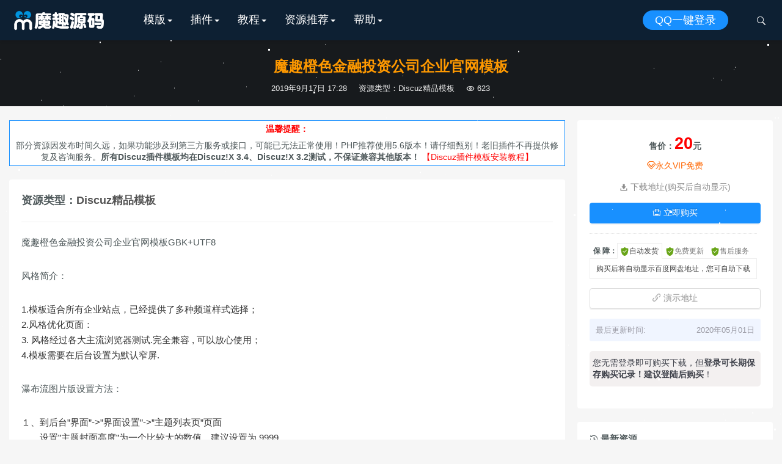

--- FILE ---
content_type: text/html; charset=UTF-8
request_url: https://mall.moqu8.com/allmbcj/dzmoban/3922.html
body_size: 12512
content:
<!DOCTYPE HTML>
<html>
<head>
<meta charset="UTF-8">
<meta http-equiv="X-UA-Compatible" content="IE=edge">
<meta name="viewport" content="width=device-width, initial-scale=1.0, user-scalable=0, minimum-scale=1.0, maximum-scale=1.0">
<meta name="apple-mobile-web-app-capable" content="yes">
<meta name="apple-mobile-web-app-status-bar-style" content="black">
<meta http-equiv="cache-control" content="no-siteapp">
<link rel="shortcut icon" href="https://mall.moqu8.com/wp-content/uploads/2019/07/562993af1818a15.ico">
<link rel='stylesheet' id='main-css'  href='https://mall.moqu8.com/wp-content/themes/moqu8/css/moqu8_star.css' type='text/css' media='all' />
<title>魔趣橙色金融投资公司企业官网模板 &#8211; 魔趣吧源码下载站_Discuz_织梦源码_WP源码-魔趣商城</title><meta name="keywords" content="discuz模板,discuz企业模板,discuz金融,discuz投资" /><meta name="description" content="魔趣橙色金融投资公司企业官网模板GBK+UTF8 风格简介： 1.模板适合所有企业站点，已经提供了多种频道样式选择； 2.风格优化页面： 3. 风格经过各大主流浏览器测试.完全兼容 , 可以放心使用； 4.模板需要在后台设置为默认窄屏. 瀑布流图片版设置方法： １、到后台"界面"-&gt;"界面设置"-&gt;"主题列表页"页面 　　设置"主题封面高度"为一个比较大的数值，建议设置为 9999 　&hellip;" /><link rel='dns-prefetch' href='//s.w.org' />
<link rel='stylesheet' id='pure-highlightjs-style-css'  href='https://mall.moqu8.com/wp-content/plugins/Pure-Highlightjs-1.0/highlight/styles/tomorrow-night-bright.css?ver=0.9.2' type='text/css' media='all' />
<link rel='stylesheet' id='pure-highlightjs-css-css'  href='https://mall.moqu8.com/wp-content/plugins/Pure-Highlightjs-1.0/assets/pure-highlight.css?ver=0.1.0' type='text/css' media='all' />
<link rel='stylesheet' id='w3dev-alertify-css-css'  href='//mall.moqu8.com/wp-content/themes/moqu8/css/alertifyjs/css/alertify.min.css?ver=1.5.3' type='text/css' media='all' />
<link rel='stylesheet' id='w3dev-alertify-theme-css-css'  href='//mall.moqu8.com/wp-content/themes/moqu8/css/alertifyjs/css/themes/default.min.css?ver=1.5.3' type='text/css' media='all' />
<link rel='stylesheet' id='main-css'  href='https://mall.moqu8.com/wp-content/themes/moqu8/style.css?ver=3.3' type='text/css' media='all' />
<link rel='stylesheet' id='fancybox-css'  href='https://mall.moqu8.com/wp-content/themes/moqu8/css/jquery.fancybox.min.css?ver=3.3' type='text/css' media='all' />
<link rel='stylesheet' id='shop-css'  href='https://mall.moqu8.com/wp-content/themes/moqu8/shop/static/css/pay.css?ver=1.0.0' type='text/css' media='all' />
<script type='text/javascript' src='https://mall.moqu8.com/wp-content/themes/moqu8/js/jquery.js?ver=3.3'></script>
<script type='text/javascript' src='//mall.moqu8.com/wp-content/themes/moqu8/css/alertifyjs/alertify.min.js?ver=1.5.3'></script>
<script type='text/javascript' src='https://mall.moqu8.com/wp-content/themes/moqu8/js/theia-sticky-sidebar.min.js?ver=3.3'></script>
<meta name="keywords" content="discuz模板, discuz企业模板, discuz金融, discuz投资, Discuz精品模板">
<meta name="description" content="魔趣橙色金融投资公司企业官网模板GBK+UTF8  风格简介：  1.模板适合所有企业站点，已经提供了多种频道样式选择； 2.风格优化页面： 3. 风格经过各大主流浏览器测试.完全兼容 , 可以放心使用； 4.模板需要在后台设置为默认窄屏.  瀑布流图片版设置方法：  １、到后台'界面'-&gt;'界面设置'-&gt;'主题列表页'页面   设置'主题封面高度'为一个比较大的数值，建议设置为 99">

<!--[if lt IE 9]><script src="https://mall.moqu8.com/wp-content/themes/moqu8/js/html5.js"></script><![endif]-->
</head>
<body class="post-template-default single single-post postid-3922 single-format-standard comment-open list-news">
<style>
.vip_qq{padding: 12px;font-size: 18px;font-weight: 700;color: #ffffff;text-align: center;background: #2596bb;display:none}
.vip_huodong{padding: 12px;font-size: 18px;font-weight: 700;color: #ffffff;text-align:center;background: #e40b0b;}
.guoqing{padding: 7px;font-size: 18px;font-weight: 700;color: #ffffff;text-align:center;background:url(static/moqu8/china.gif) no-repeat #ff0000;}
#daojishi{}
</style>

<div class="vip_qq">
<a href="#" target="_blank" style="color:#ffff00;border-bottom: 0px solid #f9ff00;">【提醒】根据部分站长需求，本站将延期至最晚2024.08.08关闭，如有需要，请尽快下载！</a>，倒计时剩余：<span id="daojishi">计算中...</span>
</div>
<script>  
        var endTime = new Date("2024-08-08T00:00:00");  
		var now = new Date();  
		var days = Math.floor((endTime - now) / (1000 * 60 * 60 * 24));  
		var hours = Math.floor((endTime - now) / (1000 * 60 * 60)) % 24;  
		var minutes = Math.floor((endTime - now) / (1000 * 60)) % 60;  
		var seconds = Math.floor((endTime - now) / 1000) % 60;  
		document.getElementById("daojishi").innerHTML = days + "天 " + hours + "小时 " + minutes + "分钟 " + seconds + "秒";   
        var interval = setInterval(function() {  
            var now = new Date();  
            var days = Math.floor((endTime - now) / (1000 * 60 * 60 * 24));  
            var hours = Math.floor((endTime - now) / (1000 * 60 * 60)) % 24;  
            var minutes = Math.floor((endTime - now) / (1000 * 60)) % 60;  
            var seconds = Math.floor((endTime - now) / 1000) % 60;  
            document.getElementById("daojishi").innerHTML = days + "天 " + hours + "小时 " + minutes + "分钟 " + seconds + "秒";   
            if (endTime <= now) {  
                clearInterval(interval);  
                document.getElementById("daojishi").innerHTML = "江湖再见！";  
            }  
        }, 1000);
    </script>  
<header class="header">

	<div class="container_header">
		<h1 class="logo"><a href="https://mall.moqu8.com/" rel="home"><img src="https://mall.moqu8.com/wp-content/uploads/2024/02/6bb61e3b7bce093.png"></a></h1>
		
					<div class="wel">
					
				<!--	
				<div class="wel-item"><a href="https://mall.moqu8.com/login" etap="login_btn">登录</a></div>-->
				<div class="wel-item wel-item-btn"><a href="https://mall.moqu8.com/login?action=register" etap="register_btn">QQ一键登录</a></div>
				<div class="wel-item"><a href="javascript:;" id="search"><i class="iconfont">&#xe67a;</i></a></div>
			</div>

			<div class="m-wel">
				<div class="m-wel-login">
					<img class="avatar" src="https://mall.moqu8.com/wp-content/themes/moqu8/img/avatar.png">
					<!--
					<a class="m-wel-login" href="https://mall.moqu8.com/login">登录</a>
					-->
					<a class="m-wel-register" href="https://mall.moqu8.com/login?action=register">QQ一键登录</a>
				</div>
			</div>
		
		<div class="site-navbar">
			<ul id="menu-%e5%af%bc%e8%88%aa" class="menu"><li class="menu-item-has-children"><a href="#">模版</a>
<div class="sub-menu"><ul>
	<li><a href="https://mall.moqu8.com/allmbcj/dzmoban"><b>Discuz模板</b></a></li>
	<li><a href="https://mall.moqu8.com/allmbcj/wordpress">wordpress模版</a></li>
	<li><a href="https://mall.moqu8.com/allmbcj/discuz">Discuz整站</a></li>
</ul>
</li>
<li class="menu-item-has-children"><a href="https://mall.moqu8.com/other">插件</a>
<div class="sub-menu"><ul>
	<li><a href="https://mall.moqu8.com/allmbcj/dzchajian"><b>Discuz插件</b></a></li>
	<li><a href="https://mall.moqu8.com/allmbcj/wordpressplug">wordpress插件</a></li>
	<li><a href="https://mall.moqu8.com/other">其他源码</a></li>
</ul>
</li>
<li class="menu-item-has-children"><a href="https://mall.moqu8.com/askill">教程</a>
<div class="sub-menu"><ul>
	<li><a href="https://mall.moqu8.com/askill/dzskill">Discuz教程</a></li>
	<li><a href="https://mall.moqu8.com/askill/wpskill">wordpress教程</a></li>
	<li><a href="https://mall.moqu8.com/askill/otskill">其他教程</a></li>
</ul>
</li>
<li class="menu-item-has-children"><a href="#">资源推荐</a>
<div class="sub-menu"><ul>
	<li><a href="https://mall.moqu8.com/zytj/tjfwq">服务器</a></li>
	<li><a href="https://mall.moqu8.com/zytj/tjcdn">CDN</a></li>
	<li><a href="https://mall.moqu8.com/zytj/tjssl">SSL证书</a></li>
</ul>
</li>
<li class="menu-item-has-children"><a href="#">帮助</a>
<div class="sub-menu"><ul>
	<li><a href="https://mall.moqu8.com/freeinstall">免费安装说明</a></li>
	<li><a href="https://mall.moqu8.com/freeupdate">免费更新说明</a></li>
	<li><a href="https://mall.moqu8.com/shouhou">售后保障说明</a></li>
	<li><a href="https://mall.moqu8.com/24%e5%b0%8f%e6%97%b6%e7%83%ad%e9%97%a8">24小时热门</a></li>
	<li><a href="https://mall.moqu8.com/tag">热门标签</a></li>
	<li><a href="https://mall.moqu8.com/privacy-policy">隐私政策</a></li>
	<li><a href="https://mall.moqu8.com/huiyuanzhekou">会员折扣说明</a></li>
	<li><a target="_blank" rel="noopener noreferrer" href="https://www.moqu8.com"><font color='#ff0000'>免费站长资源</font></a></li>
</ul>
</li>
</ul>		</div>

		<div class="m-navbar-start"><i class="iconfont">&#xe648;</i></div>
		<div class="m-wel-start"><i class="iconfont">&#xe66b;</i></div>
		<div class="m-mask"></div>
	</div>
	<div id="header-search-dropdown" class="header-search-dropdown ajax-search is-in-navbar js-ajax-search">
		<div class="container container--narrow">
			<form class="search-form search-form--horizontal" method="get" action="https://mall.moqu8.com/">
				<div class="search-form__input-wrap">
					<input type="text" name="s" class="search-form__input" placeholder="输入关键词进行搜索..." value="">
				</div>
				<div class="search-form__submit-wrap">
					<button type="submit" class="search-form__submit btn btn-primary">搜索一下</button>
				</div>
			</form>
			<div class="search-results">
				<div class="typing-loader"></div>
				<div class="search-results__inner"></div>
			</div>
		</div>
	</div>
</header>

<!-- 加载页面动画效果 -->
<script type="text/javascript">
	$(document).ready(function() { NProgress.start(); $(window).load(function() { NProgress.done(); }); });
</script>


<section class="article-focusbox bgimg-fixed" id="focsbox-true"  >
<div id='stars'></div>
<div id='stars2'></div>
<div id='stars3'></div>

    <header class="article-header">
        <h1 class="article-title"><b><font color='#FF9900'>魔趣橙色金融投资公司企业官网模板</font></b></h1>
        <div class="article-meta">
            <span class="item item-1">2019年9月17日 17:28</span>
            <!--<span class="item item-2">作者：</span>-->
            <span class="item item-3">资源类型：<a href="https://mall.moqu8.com/allmbcj/dzmoban" rel="category tag">Discuz精品模板</a></span>
            <span class="item item-4"><i class="iconfont">&#xe611;</i> 623</span>
            <span class="item item-5"></span>
        </div>
    </header>
</section>

<section class="container">
    <div class="content-wrap">
    	<div class="content">
            <div class="asst asst-single-header"><div style="padding: 4px;border: 1px solid #1890ff;background: #ffffff;">
<h4 style="color: #ff0000;">温馨提醒：</h4>
部分资源因发布时间久远，如果功能涉及到第三方服务或接口，可能已无法正常使用！PHP推荐使用5.6版本！请仔细甄别！老旧插件不再提供修复及咨询服务。<b>所有Discuz插件模板均在Discuz!X 3.4、Discuz!X 3.2测试，不保证兼容其他版本！</b>
<a style="color:#ff0000" href="https://mall.moqu8.com/askill/dzskill/11499.html" target="_blank">【Discuz插件模板安装教程】</a><br/>
</div></div>
    		<article class="article-content">
			<h3 class="article-title">
						资源类型：<a href="https://mall.moqu8.com/allmbcj/dzmoban">Discuz精品模板</a>			</h3>
			<hr/>
    			<p>魔趣橙色金融投资公司企业官网模板GBK+UTF8</p>
<p><span style="font-family: &amp;quot;"><strong>风格简介：</strong></span></p>
<p><span style="color: #333333;"><span style="font-family: &amp;quot;">1.模板适合所有企业站点，已经提供了多种频道样式选择；</span></span><br />
<span style="color: #333333;"><span style="font-family: &amp;quot;">2.风格优化页面：</span></span><br />
<span style="color: #333333;"><span style="font-family: &amp;quot;">3. 风格经过各大主流浏览器测试.完全兼容 , 可以放心使用；</span></span><br />
<span style="color: #333333;"><span style="font-family: &amp;quot;">4.模板需要在后台设置为默认窄屏.</span></span></p>
<p><span style="font-family: &amp;quot;"><strong>瀑布流图片版设置方法：</strong></span></p>
<p><span style="color: #333333;"><span style="font-family: &amp;quot;">１、到后台&#8221;界面&#8221;-&gt;&#8221;界面设置&#8221;-&gt;&#8221;主题列表页&#8221;页面</span></span><br />
<span style="color: #333333;"><span style="font-family: &amp;quot;">　　设置&#8221;主题封面高度&#8221;为一个比较大的数值，建议设置为 9999</span></span><br />
<span style="color: #333333;"><span style="font-family: &amp;quot;">　　&#8221;主题封面宽度&#8221;建议设置为 208</span></span><br />
<span style="color: #333333;"><span style="font-family: &amp;quot;">２、到后台&#8221;工具&#8221;-&gt;&#8221;更新统计&#8221;页面，进行&#8221;重建主题封面&#8221;操作</span></span><br />
<span style="color: #333333;"><span style="font-family: &amp;quot;">　　这样生成的缩略图就都是按比例缩放的了</span></span></p>
<p><img title="&lt;b&gt;&lt;font color=&#039;#FF9900&#039;&gt;魔趣橙色金融投资公司企业官网模板&lt;/font&gt;&lt;/b&gt;插图"  class="alignnone size-full wp-image-3923" src="https://mall.moqu8.com/wp-content/uploads/2019/09/cfcd208495d565e-67.jpg" alt="<b><font color='#FF9900'>魔趣橙色金融投资公司企业官网模板</font></b>" title="<b><font color='#FF9900'>魔趣橙色金融投资公司企业官网模板</font></b>-魔趣吧源码下载站_Discuz_织梦源码_WP源码-魔趣商城" width="1349" height="2358" srcset="https://mall.moqu8.com/wp-content/uploads/2019/09/cfcd208495d565e-67.jpg 1349w, https://mall.moqu8.com/wp-content/uploads/2019/09/cfcd208495d565e-67-172x300.jpg 172w, https://mall.moqu8.com/wp-content/uploads/2019/09/cfcd208495d565e-67-768x1342.jpg 768w, https://mall.moqu8.com/wp-content/uploads/2019/09/cfcd208495d565e-67-586x1024.jpg 586w" sizes="(max-width: 1349px) 100vw, 1349px" /> <img title="&lt;b&gt;&lt;font color=&#039;#FF9900&#039;&gt;魔趣橙色金融投资公司企业官网模板&lt;/font&gt;&lt;/b&gt;插图(1)"  class="alignnone size-full wp-image-3924" src="https://mall.moqu8.com/wp-content/uploads/2019/09/c4ca4238a0b9238-67.jpg" alt="<b><font color='#FF9900'>魔趣橙色金融投资公司企业官网模板</font></b>" title="<b><font color='#FF9900'>魔趣橙色金融投资公司企业官网模板</font></b>-魔趣吧源码下载站_Discuz_织梦源码_WP源码-魔趣商城" width="1349" height="1430" srcset="https://mall.moqu8.com/wp-content/uploads/2019/09/c4ca4238a0b9238-67.jpg 1349w, https://mall.moqu8.com/wp-content/uploads/2019/09/c4ca4238a0b9238-67-283x300.jpg 283w, https://mall.moqu8.com/wp-content/uploads/2019/09/c4ca4238a0b9238-67-768x814.jpg 768w, https://mall.moqu8.com/wp-content/uploads/2019/09/c4ca4238a0b9238-67-966x1024.jpg 966w" sizes="(max-width: 1349px) 100vw, 1349px" /> <img title="&lt;b&gt;&lt;font color=&#039;#FF9900&#039;&gt;魔趣橙色金融投资公司企业官网模板&lt;/font&gt;&lt;/b&gt;插图(2)"  class="alignnone size-full wp-image-3925" src="https://mall.moqu8.com/wp-content/uploads/2019/09/c81e728d9d4c2f6-67.jpg" alt="<b><font color='#FF9900'>魔趣橙色金融投资公司企业官网模板</font></b>" title="<b><font color='#FF9900'>魔趣橙色金融投资公司企业官网模板</font></b>-魔趣吧源码下载站_Discuz_织梦源码_WP源码-魔趣商城" width="1349" height="1439" srcset="https://mall.moqu8.com/wp-content/uploads/2019/09/c81e728d9d4c2f6-67.jpg 1349w, https://mall.moqu8.com/wp-content/uploads/2019/09/c81e728d9d4c2f6-67-281x300.jpg 281w, https://mall.moqu8.com/wp-content/uploads/2019/09/c81e728d9d4c2f6-67-768x819.jpg 768w, https://mall.moqu8.com/wp-content/uploads/2019/09/c81e728d9d4c2f6-67-960x1024.jpg 960w" sizes="(max-width: 1349px) 100vw, 1349px" /> <img title="&lt;b&gt;&lt;font color=&#039;#FF9900&#039;&gt;魔趣橙色金融投资公司企业官网模板&lt;/font&gt;&lt;/b&gt;插图(3)"  class="alignnone size-full wp-image-3926" src="https://mall.moqu8.com/wp-content/uploads/2019/09/eccbc87e4b5ce2f-60.jpg" alt="<b><font color='#FF9900'>魔趣橙色金融投资公司企业官网模板</font></b>" title="<b><font color='#FF9900'>魔趣橙色金融投资公司企业官网模板</font></b>-魔趣吧源码下载站_Discuz_织梦源码_WP源码-魔趣商城" width="1349" height="2012" srcset="https://mall.moqu8.com/wp-content/uploads/2019/09/eccbc87e4b5ce2f-60.jpg 1349w, https://mall.moqu8.com/wp-content/uploads/2019/09/eccbc87e4b5ce2f-60-201x300.jpg 201w, https://mall.moqu8.com/wp-content/uploads/2019/09/eccbc87e4b5ce2f-60-768x1145.jpg 768w, https://mall.moqu8.com/wp-content/uploads/2019/09/eccbc87e4b5ce2f-60-687x1024.jpg 687w" sizes="(max-width: 1349px) 100vw, 1349px" /> <img title="&lt;b&gt;&lt;font color=&#039;#FF9900&#039;&gt;魔趣橙色金融投资公司企业官网模板&lt;/font&gt;&lt;/b&gt;插图(4)"  class="alignnone size-full wp-image-3927" src="https://mall.moqu8.com/wp-content/uploads/2019/09/a87ff679a2f3e71-54.jpg" alt="<b><font color='#FF9900'>魔趣橙色金融投资公司企业官网模板</font></b>" title="<b><font color='#FF9900'>魔趣橙色金融投资公司企业官网模板</font></b>-魔趣吧源码下载站_Discuz_织梦源码_WP源码-魔趣商城" width="1349" height="1376" srcset="https://mall.moqu8.com/wp-content/uploads/2019/09/a87ff679a2f3e71-54.jpg 1349w, https://mall.moqu8.com/wp-content/uploads/2019/09/a87ff679a2f3e71-54-294x300.jpg 294w, https://mall.moqu8.com/wp-content/uploads/2019/09/a87ff679a2f3e71-54-768x783.jpg 768w, https://mall.moqu8.com/wp-content/uploads/2019/09/a87ff679a2f3e71-54-1004x1024.jpg 1004w" sizes="(max-width: 1349px) 100vw, 1349px" /> <img title="&lt;b&gt;&lt;font color=&#039;#FF9900&#039;&gt;魔趣橙色金融投资公司企业官网模板&lt;/font&gt;&lt;/b&gt;插图(5)"  class="alignnone size-full wp-image-3928" src="https://mall.moqu8.com/wp-content/uploads/2019/09/e4da3b7fbbce234.jpg" alt="<b><font color='#FF9900'>魔趣橙色金融投资公司企业官网模板</font></b>" title="<b><font color='#FF9900'>魔趣橙色金融投资公司企业官网模板</font></b>-魔趣吧源码下载站_Discuz_织梦源码_WP源码-魔趣商城" width="1349" height="1569" srcset="https://mall.moqu8.com/wp-content/uploads/2019/09/e4da3b7fbbce234.jpg 1349w, https://mall.moqu8.com/wp-content/uploads/2019/09/e4da3b7fbbce234-258x300.jpg 258w, https://mall.moqu8.com/wp-content/uploads/2019/09/e4da3b7fbbce234-768x893.jpg 768w, https://mall.moqu8.com/wp-content/uploads/2019/09/e4da3b7fbbce234-880x1024.jpg 880w" sizes="(max-width: 1349px) 100vw, 1349px" /> <img title="&lt;b&gt;&lt;font color=&#039;#FF9900&#039;&gt;魔趣橙色金融投资公司企业官网模板&lt;/font&gt;&lt;/b&gt;插图(6)"  class="alignnone size-full wp-image-3929" src="https://mall.moqu8.com/wp-content/uploads/2019/09/1679091c5a880fa.jpg" alt="<b><font color='#FF9900'>魔趣橙色金融投资公司企业官网模板</font></b>" title="<b><font color='#FF9900'>魔趣橙色金融投资公司企业官网模板</font></b>-魔趣吧源码下载站_Discuz_织梦源码_WP源码-魔趣商城" width="1349" height="982" srcset="https://mall.moqu8.com/wp-content/uploads/2019/09/1679091c5a880fa.jpg 1349w, https://mall.moqu8.com/wp-content/uploads/2019/09/1679091c5a880fa-300x218.jpg 300w, https://mall.moqu8.com/wp-content/uploads/2019/09/1679091c5a880fa-768x559.jpg 768w, https://mall.moqu8.com/wp-content/uploads/2019/09/1679091c5a880fa-1024x745.jpg 1024w" sizes="(max-width: 1349px) 100vw, 1349px" /></p>

                
                
                                
                                    <div class="article-tags"><a href="https://mall.moqu8.com/tag/16" rel="tag">discuz模板</a><a href="https://mall.moqu8.com/tag/39" rel="tag">discuz企业模板</a><a href="https://mall.moqu8.com/tag/706" rel="tag">discuz金融</a><a href="https://mall.moqu8.com/tag/707" rel="tag">discuz投资</a></div>                                
                 
                
                    <div class="article-actions clearfix">

                    <div class="shares"><strong>分享到：</strong><a href="javascript:;" data-url="https://mall.moqu8.com/allmbcj/dzmoban/3922.html" class="share-weixin" title="分享到微信"><i class="fa">&#xe602;</i></a><a etap="share" data-share="weibo" class="share-tsina" title="分享到微博"><i class="fa">&#xe61f;</i></a><a etap="share" data-share="qzone" class="share-qzone" title="分享到QQ空间"><i class="fa">&#xe65e;</i></a></div>        
                                <a href="javascript:;" class="action-like" data-pid="3922" etap="like"><i class="iconfont">&#xe63a;</i>赞(<span>0</span>)</a>
        
        
    </div>
 

            </article>

            
            
                            <nav class="article-nav">
                    <span class="article-nav-prev">上一篇<br><a href="https://mall.moqu8.com/allmbcj/dzchajian/3913.html" rel="prev"><b><font color='#DD22DD'>三国志I赞助版+全功能后台 1.22</font></b></a></span>
                    <span class="article-nav-next">下一篇<br><a href="https://mall.moqu8.com/allmbcj/dzmoban/3935.html" rel="next">仿飞驴湾户外旅游景点展示模板</a></span>
                </nav>
                        
                        
                            <div class="postitems">
                    <h3>源码推荐</h3>
                    <ul>
                        <li><a href="https://mall.moqu8.com/allmbcj/dzmoban/5464.html"><font color='#0000ff'>Brief简约轻社区双编码2019版</font></a></li><li><a href="https://mall.moqu8.com/allmbcj/dzmoban/4810.html"><font color='#DD22DD'>头条新闻自动加载版商业版双编码</font></a></li><li><a href="https://mall.moqu8.com/allmbcj/dzmoban/4804.html"><font color='#FF9900'>[维清]城市商家模板 2.2正式版</font></a></li><li><a href="https://mall.moqu8.com/allmbcj/dzmoban/4798.html">酒店旅馆公司企业 3.0</a></li><li><a href="https://mall.moqu8.com/allmbcj/dzmoban/4793.html"><font color='#0000ff'>Various Artists 商业版 1.8.25</font></a></li><li><a href="https://mall.moqu8.com/allmbcj/dzmoban/4785.html"><font color='#0000ff'>超级365分类信息城市门户</font></a></li><li><a href="https://mall.moqu8.com/allmbcj/dzmoban/4779.html"><font color='#ff0000'>七夕爱情树节日专版页面适合各种网站</font></a></li><li><a href="https://mall.moqu8.com/allmbcj/dzmoban/4771.html"><font color='#DD22DD'>超级PC手机一体化微博微头条资讯</font></a></li><li><a href="https://mall.moqu8.com/allmbcj/dzmoban/4765.html"><font color='#DD22DD'>十八腔头条地方门户双编码2019版</font></a></li><li><a href="https://mall.moqu8.com/allmbcj/dzmoban/4754.html"><font color='#0000ff'>仿[风云]通用手机模板 正式版带管理插件【手机版】</font></a></li><li><a href="https://mall.moqu8.com/allmbcj/dzmoban/4739.html"><font color='#FF9900'>微夏地方门户系统全功能版PC手机插件大全套</font></a></li><li><a href="https://mall.moqu8.com/allmbcj/dzmoban/4731.html"><font color='#44BB44'>通用门户论坛手机版双版本【手机版】</font></a></li><li><a href="https://mall.moqu8.com/allmbcj/dzmoban/4724.html"><font color='#FF9900'>D 高大上响应式图片2019版</font></a></li><li><a href="https://mall.moqu8.com/allmbcj/dzmoban/4718.html"><font color='#3CA9C4'>酷黑手机科技资讯数码客门户</font></a></li><li><a href="https://mall.moqu8.com/allmbcj/dzmoban/4712.html"><font color='#DD22DD'>原创二次元博客主题</font></a></li><li><a href="https://mall.moqu8.com/allmbcj/dzmoban/4705.html"><font color='#ff0000'>文明争霸传奇世界游戏模版 </font></a></li><li><a href="https://mall.moqu8.com/allmbcj/dzmoban/4698.html"><font color='#CC5233'>通用游戏企业网站门户游戏资讯游戏介绍</font></a></li><li><a href="https://mall.moqu8.com/allmbcj/dzmoban/4684.html"><font color='#DD22DD'>报道前线新媒体运营资讯门户</font></a></li><li><a href="https://mall.moqu8.com/allmbcj/dzmoban/4676.html"><font color='#CC5233'>一起出去玩/旅游风尚户外行</font></a></li><li><a href="https://mall.moqu8.com/allmbcj/dzmoban/4670.html"><font color='#CC5233'>Discuz登陆注册深度美化原生增强</font></a></li>                    </ul>
                </div>
            
                                    
    	</div>
    </div>
	<div class="sidebar">
<div class="widget widget-download"><div class="down-info"><div class="price"><span>售价：</span><font color="#ff0000">20</font><span>元</span></div><p class="vipinfo"><a href="https://mall.moqu8.com/user?action=vip" target="_blank" title="点击开通VIP免费下载此资源"><font color='#FF6600'><i class='iconfont'>&#xe63f;</i>永久VIP免费</font></a></p><p class="vipinfo"><i class="iconfont">&#xe6c8;</i> 下载地址(购买后自动显示)</p><a href="javascript:;" id="pay-loader" data-nonce="7c2ac559ec" data-post="3922" class="btn btn-primary"><i class="iconfont">&#xe762;</i> 立即购买</a><div class="c_g_att">
<ul class="c_g_ser">
	<div class=fw_name>
		<label class="l1">保&nbsp;障：</label> 
			<a class="fw_a fw_on"><i class="iconfont">&#xe64c;</i><em> 自动发货</em></a>
			<a class="fw_a "><i class="iconfont">&#xe64c;</i><em> 免费更新</em></a>
			<a class="fw_a "><i class="iconfont">&#xe64c;</i><em> 售后服务</em></a>
			<!--<a class="fw_a tpay"><em>支付方式</em><i class=iconfont style="line-height:15px;font-size:13px;color:#666">&#xe658;</i></a>-->
						</div>
						<div class="fw_txt">
							<cite style="display:block">购买后将自动显示百度网盘地址，您可自助下载</cite><cite >所有资源登陆购买后享受永久免费更新权利。</cite><cite >完善的<a href="https://mall.moqu8.com/shouhou" target="_blank" style="display:inline;color:#ff0000"> 售后保证服务</a>，让您无忧购买！</cite>							<cite class="fw_pay">
							<p><a><i class=iconfont style="color:#00aaef">&#xe654;</i>支付宝</a><a><i class=iconfont style="color:#1ea838">&#xe657;</i>微信支付</a></p>
							<p><a><i class=iconfont style="color:#ff8500">&#xe655;</i>财付通</a><a><i class=iconfont style="color:#082f67">&#xe656;</i>网上银行</a></p>
							</cite>
						</div>
					</ul>
					</div><br/>
					<script>
$(document).ready(function() {
    $(".fw_a").hover(function() {
        $(this).addClass("fw_on");
        $(this).siblings().removeClass("fw_on");
        var a = $(".fw_a").index($(this));
        $(".fw_txt cite").hide();
        $(".fw_txt cite").eq(a).show();
        $(this).hasClass("tpay") && $(this).find("i").html("&#xe659;");
    }, function() {
        if (!$(this).hasClass("tpay")) return !1;
        $(".fw_txt cite").hide();
        $(this).removeClass("fw_on");
        $(this).find("i").html("&#xe658;");
    });
});

</script>

<a href="http://demo.techlte.com/week_finance/" target="_blank" id="post-demo" class="btn btn-default" style="display: inline-block;"><i class="iconfont">&#xe63e;</i> 演示地址</a><table><tbody><tr><td><font>最后更新时间:</font></td><td><font>2020年05月01日</font></td></tr></tbody></table><div class="nologin_info">
			您无需登录即可购买下载，但<b>登录可长期保存购买记录！建议登陆后购买</b>！
			</div></div></div><div class="widget widget-postlist"><h3><i class='iconfont'>&#xe615;</i> 最新资源</h3><ul><li><a class="thumbnail"  target="_blank" href="https://mall.moqu8.com/askill/dzskill/11499.html"><img src="https://mall.moqu8.com/wp-content/uploads/2019/07/f12105146129696.png" data-src="https://mall.moqu8.com/wp-content/themes/moqu8/timthumb.php?src=https://mall.moqu8.com/wp-content/uploads/2024/02/20240210000311843465.png&h=320&w=320&zc=1&a=c&q=100&s=1" class="thumb" alt="discuz模板插件通用安装图文及视频教程"></a><a target="_blank" href="https://mall.moqu8.com/askill/dzskill/11499.html"><font size="2"><b>discuz模板插件通用安装图文及视频教程</b></font></a><br/><br/><font size="1"><a href="https://mall.moqu8.com/askill/dzskill" rel="category tag">Discuz教程</a></li><li><a class="thumbnail"  target="_blank" href="https://mall.moqu8.com/askill/dzskill/11493.html"><img src="https://mall.moqu8.com/wp-content/uploads/2019/07/f12105146129696.png" data-src="https://mall.moqu8.com/wp-content/themes/moqu8/timthumb.php?src=https://mall.moqu8.com/wp-content/uploads/2024/02/626b112c4e57d37.png&h=320&w=320&zc=1&a=c&q=100&s=1" class="thumb" alt="discuz X3.2模板升级到discuz X3.4的方法_版本号不匹配的解决方法"></a><a target="_blank" href="https://mall.moqu8.com/askill/dzskill/11493.html"><font size="2"><b>discuz X3.2模板升级到discuz X3.4的方法_版本号不匹配的解决方法</b></font></a><br/><br/><font size="1"><a href="https://mall.moqu8.com/askill/dzskill" rel="category tag">Discuz教程</a></li><li><a class="thumbnail"  target="_blank" href="https://mall.moqu8.com/askill/dzskill/11489.html"><img src="https://mall.moqu8.com/wp-content/uploads/2019/07/f12105146129696.png" data-src="https://mall.moqu8.com/wp-content/themes/moqu8/timthumb.php?src=https://mall.moqu8.com/wp-content/uploads/2024/02/719bc1b2cbe2849.jpg&h=320&w=320&zc=1&a=c&q=100&s=1" class="thumb" alt="discuz安装插件模板提示“对不起，您安装的不是正版应用..”的解决方法"></a><a target="_blank" href="https://mall.moqu8.com/askill/dzskill/11489.html"><font size="2"><b>discuz安装插件模板提示“对不起，您安装的不是正版应用..”的解决方法</b></font></a><br/><br/><font size="1"><a href="https://mall.moqu8.com/askill/dzskill" rel="category tag">Discuz教程</a></li><li><a class="thumbnail"  target="_blank" href="https://mall.moqu8.com/askill/wpskill/11457.html"><img src="https://mall.moqu8.com/wp-content/uploads/2019/07/f12105146129696.png" data-src="https://mall.moqu8.com/wp-content/themes/moqu8/timthumb.php?src=https://mall.moqu8.com/wp-content/uploads/2019/07/f12105146129696.png&h=320&w=320&zc=1&a=c&q=100&s=1" class="thumb" alt="解决由于jsdeliver导致wordpress后台变慢的终极办法"></a><a target="_blank" href="https://mall.moqu8.com/askill/wpskill/11457.html"><font size="2"><b>解决由于jsdeliver导致wordpress后台变慢的终极办法</b></font></a><br/><br/><font size="1"><a href="https://mall.moqu8.com/askill/wpskill" rel="category tag">wordpress教程</a></li><li><a class="thumbnail"  target="_blank" href="https://mall.moqu8.com/askill/otskill/11261.html"><img src="https://mall.moqu8.com/wp-content/uploads/2019/07/f12105146129696.png" data-src="https://mall.moqu8.com/wp-content/themes/moqu8/timthumb.php?src=https://mall.moqu8.com/wp-content/uploads/2021/03/a66b83aae6cf1fa.png&h=320&w=320&zc=1&a=c&q=100&s=1" class="thumb" alt="免抠元素/免抠素材真正完全免费下载的网站"></a><a target="_blank" href="https://mall.moqu8.com/askill/otskill/11261.html"><font size="2"><b>免抠元素/免抠素材真正完全免费下载的网站</b></font></a><br/><br/><font size="1"><a href="https://mall.moqu8.com/askill/otskill" rel="category tag">其他教程</a></li><li><a class="thumbnail"  target="_blank" href="https://mall.moqu8.com/allmbcj/dzchajian/11244.html"><img src="https://mall.moqu8.com/wp-content/uploads/2019/07/f12105146129696.png" data-src="https://mall.moqu8.com/wp-content/themes/moqu8/timthumb.php?src=https://mall.moqu8.com/wp-content/uploads/2021/02/154fc9556bd54c3.png&h=320&w=320&zc=1&a=c&q=100&s=1" class="thumb" alt="网站右侧梅花飘落普通版(moqu8_meihua)"></a><a target="_blank" href="https://mall.moqu8.com/allmbcj/dzchajian/11244.html"><font size="2"><b><font color='#44BB44'>网站右侧梅花飘落普通版(moqu8_meihua)</font></b></font></a><br/><br/><font size="1"><a href="https://mall.moqu8.com/allmbcj/dzchajian" rel="category tag">Discuz极品插件</a></li></ul></div><div class="widget widget_tag_cloud"><h3>资源标签</h3><div class="tagcloud"><a href="https://mall.moqu8.com/tag/59" class="tag-cloud-link tag-link-59 tag-link-position-1" style="font-size: 8pt;" aria-label="discuz仿八通网 (1个项目)">discuz仿八通网<span class="tag-link-count"> (1)</span></a>
<a href="https://mall.moqu8.com/tag/60" class="tag-cloud-link tag-link-60 tag-link-position-2" style="font-size: 18.857142857143pt;" aria-label="discuz仿站模板 (156个项目)">discuz仿站模板<span class="tag-link-count"> (156)</span></a>
<a href="https://mall.moqu8.com/tag/39" class="tag-cloud-link tag-link-39 tag-link-position-3" style="font-size: 16.914285714286pt;" aria-label="discuz企业模板 (72个项目)">discuz企业模板<span class="tag-link-count"> (72)</span></a>
<a href="https://mall.moqu8.com/tag/40" class="tag-cloud-link tag-link-40 tag-link-position-4" style="font-size: 16.685714285714pt;" aria-label="discuz图片展示模板 (65个项目)">discuz图片展示模板<span class="tag-link-count"> (65)</span></a>
<a href="https://mall.moqu8.com/tag/34" class="tag-cloud-link tag-link-34 tag-link-position-5" style="font-size: 16.857142857143pt;" aria-label="discuz手机模板 (70个项目)">discuz手机模板<span class="tag-link-count"> (70)</span></a>
<a href="https://mall.moqu8.com/tag/52" class="tag-cloud-link tag-link-52 tag-link-position-6" style="font-size: 16.514285714286pt;" aria-label="discuz插件 (60个项目)">discuz插件<span class="tag-link-count"> (60)</span></a>
<a href="https://mall.moqu8.com/tag/10" class="tag-cloud-link tag-link-10 tag-link-position-7" style="font-size: 11.428571428571pt;" aria-label="discuz整站 (7个项目)">discuz整站<span class="tag-link-count"> (7)</span></a>
<a href="https://mall.moqu8.com/tag/16" class="tag-cloud-link tag-link-16 tag-link-position-8" style="font-size: 22pt;" aria-label="discuz模板 (559个项目)">discuz模板<span class="tag-link-count"> (559)</span></a>
<a href="https://mall.moqu8.com/tag/7" class="tag-cloud-link tag-link-7 tag-link-position-9" style="font-size: 12.628571428571pt;" aria-label="discuz源码 (12个项目)">discuz源码<span class="tag-link-count"> (12)</span></a>
<a href="https://mall.moqu8.com/tag/48" class="tag-cloud-link tag-link-48 tag-link-position-10" style="font-size: 8pt;" aria-label="DUX主题 (1个项目)">DUX主题<span class="tag-link-count"> (1)</span></a>
<a href="https://mall.moqu8.com/tag/63" class="tag-cloud-link tag-link-63 tag-link-position-11" style="font-size: 8pt;" aria-label="dz二次开发 (1个项目)">dz二次开发<span class="tag-link-count"> (1)</span></a>
<a href="https://mall.moqu8.com/tag/36" class="tag-cloud-link tag-link-36 tag-link-position-12" style="font-size: 9.0285714285714pt;" aria-label="DZ博客主题 (2个项目)">DZ博客主题<span class="tag-link-count"> (2)</span></a>
<a href="https://mall.moqu8.com/tag/38" class="tag-cloud-link tag-link-38 tag-link-position-13" style="font-size: 11.142857142857pt;" aria-label="DZ原创模板 (6个项目)">DZ原创模板<span class="tag-link-count"> (6)</span></a>
<a href="https://mall.moqu8.com/tag/58" class="tag-cloud-link tag-link-58 tag-link-position-14" style="font-size: 8pt;" aria-label="DZ学校模板 (1个项目)">DZ学校模板<span class="tag-link-count"> (1)</span></a>
<a href="https://mall.moqu8.com/tag/65" class="tag-cloud-link tag-link-65 tag-link-position-15" style="font-size: 8pt;" aria-label="DZ家园模板 (1个项目)">DZ家园模板<span class="tag-link-count"> (1)</span></a>
<a href="https://mall.moqu8.com/tag/27" class="tag-cloud-link tag-link-27 tag-link-position-16" style="font-size: 9.7142857142857pt;" aria-label="DZ应用中心 (3个项目)">DZ应用中心<span class="tag-link-count"> (3)</span></a>
<a href="https://mall.moqu8.com/tag/61" class="tag-cloud-link tag-link-61 tag-link-position-17" style="font-size: 12.228571428571pt;" aria-label="DZ摄影社区 (10个项目)">DZ摄影社区<span class="tag-link-count"> (10)</span></a>
<a href="https://mall.moqu8.com/tag/57" class="tag-cloud-link tag-link-57 tag-link-position-18" style="font-size: 9.0285714285714pt;" aria-label="dz教育模板 (2个项目)">dz教育模板<span class="tag-link-count"> (2)</span></a>
<a href="https://mall.moqu8.com/tag/20" class="tag-cloud-link tag-link-20 tag-link-position-19" style="font-size: 9.7142857142857pt;" aria-label="DZ视频 (3个项目)">DZ视频<span class="tag-link-count"> (3)</span></a>
<a href="https://mall.moqu8.com/tag/51" class="tag-cloud-link tag-link-51 tag-link-position-20" style="font-size: 8pt;" aria-label="iDowns主题 (1个项目)">iDowns主题<span class="tag-link-count"> (1)</span></a>
<a href="https://mall.moqu8.com/tag/53" class="tag-cloud-link tag-link-53 tag-link-position-21" style="font-size: 8pt;" aria-label="qq农场牧场游戏源码 (1个项目)">qq农场牧场游戏源码<span class="tag-link-count"> (1)</span></a>
<a href="https://mall.moqu8.com/tag/6" class="tag-cloud-link tag-link-6 tag-link-position-22" style="font-size: 9.0285714285714pt;" aria-label="VR社区 (2个项目)">VR社区<span class="tag-link-count"> (2)</span></a>
<a href="https://mall.moqu8.com/tag/47" class="tag-cloud-link tag-link-47 tag-link-position-23" style="font-size: 10.742857142857pt;" aria-label="wordpress主题 (5个项目)">wordpress主题<span class="tag-link-count"> (5)</span></a>
<a href="https://mall.moqu8.com/tag/49" class="tag-cloud-link tag-link-49 tag-link-position-24" style="font-size: 8pt;" aria-label="xiu主题 (1个项目)">xiu主题<span class="tag-link-count"> (1)</span></a>
<a href="https://mall.moqu8.com/tag/35" class="tag-cloud-link tag-link-35 tag-link-position-25" style="font-size: 8pt;" aria-label="个性 (1个项目)">个性<span class="tag-link-count"> (1)</span></a>
<a href="https://mall.moqu8.com/tag/33" class="tag-cloud-link tag-link-33 tag-link-position-26" style="font-size: 11.714285714286pt;" aria-label="个性模板 (8个项目)">个性模板<span class="tag-link-count"> (8)</span></a>
<a href="https://mall.moqu8.com/tag/15" class="tag-cloud-link tag-link-15 tag-link-position-27" style="font-size: 8pt;" aria-label="仿卡神 (1个项目)">仿卡神<span class="tag-link-count"> (1)</span></a>
<a href="https://mall.moqu8.com/tag/24" class="tag-cloud-link tag-link-24 tag-link-position-28" style="font-size: 8pt;" aria-label="仿码农网 (1个项目)">仿码农网<span class="tag-link-count"> (1)</span></a>
<a href="https://mall.moqu8.com/tag/25" class="tag-cloud-link tag-link-25 tag-link-position-29" style="font-size: 9.0285714285714pt;" aria-label="动漫网站 (2个项目)">动漫网站<span class="tag-link-count"> (2)</span></a>
<a href="https://mall.moqu8.com/tag/14" class="tag-cloud-link tag-link-14 tag-link-position-30" style="font-size: 8pt;" aria-label="卡神网 (1个项目)">卡神网<span class="tag-link-count"> (1)</span></a>
<a href="https://mall.moqu8.com/tag/17" class="tag-cloud-link tag-link-17 tag-link-position-31" style="font-size: 8pt;" aria-label="卡神网整站 (1个项目)">卡神网整站<span class="tag-link-count"> (1)</span></a>
<a href="https://mall.moqu8.com/tag/13" class="tag-cloud-link tag-link-13 tag-link-position-32" style="font-size: 8pt;" aria-label="在线教育 (1个项目)">在线教育<span class="tag-link-count"> (1)</span></a>
<a href="https://mall.moqu8.com/tag/12" class="tag-cloud-link tag-link-12 tag-link-position-33" style="font-size: 8pt;" aria-label="在线课堂源码 (1个项目)">在线课堂源码<span class="tag-link-count"> (1)</span></a>
<a href="https://mall.moqu8.com/tag/62" class="tag-cloud-link tag-link-62 tag-link-position-34" style="font-size: 8pt;" aria-label="堆糖网 (1个项目)">堆糖网<span class="tag-link-count"> (1)</span></a>
<a href="https://mall.moqu8.com/tag/37" class="tag-cloud-link tag-link-37 tag-link-position-35" style="font-size: 8pt;" aria-label="希望之地模板 (1个项目)">希望之地模板<span class="tag-link-count"> (1)</span></a>
<a href="https://mall.moqu8.com/tag/21" class="tag-cloud-link tag-link-21 tag-link-position-36" style="font-size: 8pt;" aria-label="点播直播 (1个项目)">点播直播<span class="tag-link-count"> (1)</span></a>
<a href="https://mall.moqu8.com/tag/22" class="tag-cloud-link tag-link-22 tag-link-position-37" style="font-size: 8pt;" aria-label="码农网 (1个项目)">码农网<span class="tag-link-count"> (1)</span></a>
<a href="https://mall.moqu8.com/tag/23" class="tag-cloud-link tag-link-23 tag-link-position-38" style="font-size: 8pt;" aria-label="码农网整站 (1个项目)">码农网整站<span class="tag-link-count"> (1)</span></a>
<a href="https://mall.moqu8.com/tag/9" class="tag-cloud-link tag-link-9 tag-link-position-39" style="font-size: 8pt;" aria-label="编程社区 (1个项目)">编程社区<span class="tag-link-count"> (1)</span></a>
<a href="https://mall.moqu8.com/tag/8" class="tag-cloud-link tag-link-8 tag-link-position-40" style="font-size: 8pt;" aria-label="编程论坛 (1个项目)">编程论坛<span class="tag-link-count"> (1)</span></a>
<a href="https://mall.moqu8.com/tag/11" class="tag-cloud-link tag-link-11 tag-link-position-41" style="font-size: 8pt;" aria-label="虚拟资源 (1个项目)">虚拟资源<span class="tag-link-count"> (1)</span></a>
<a href="https://mall.moqu8.com/tag/26" class="tag-cloud-link tag-link-26 tag-link-position-42" style="font-size: 11.142857142857pt;" aria-label="轻资讯社区 (6个项目)">轻资讯社区<span class="tag-link-count"> (6)</span></a>
<a href="https://mall.moqu8.com/tag/64" class="tag-cloud-link tag-link-64 tag-link-position-43" style="font-size: 8pt;" aria-label="钛媒体模板 (1个项目)">钛媒体模板<span class="tag-link-count"> (1)</span></a>
<a href="https://mall.moqu8.com/tag/50" class="tag-cloud-link tag-link-50 tag-link-position-44" style="font-size: 8pt;" aria-label="阿里百秀 (1个项目)">阿里百秀<span class="tag-link-count"> (1)</span></a>
<a href="https://mall.moqu8.com/tag/56" class="tag-cloud-link tag-link-56 tag-link-position-45" style="font-size: 8pt;" aria-label="青春模板 (1个项目)">青春模板<span class="tag-link-count"> (1)</span></a></div>
</div><div class="widget widget_nav_menu"><h3>更多资源</h3><div class="menu-%e5%af%bc%e8%88%aa-container"><ul id="menu-%e5%af%bc%e8%88%aa-1" class="menu"><li class="menu-item-has-children"><a href="#">模版</a>
<ul class="sub-menu">
	<li><a href="https://mall.moqu8.com/allmbcj/dzmoban"><b>Discuz模板</b></a></li>
	<li><a href="https://mall.moqu8.com/allmbcj/wordpress">wordpress模版</a></li>
	<li><a href="https://mall.moqu8.com/allmbcj/discuz">Discuz整站</a></li>
</ul>
</li>
<li class="menu-item-has-children"><a href="https://mall.moqu8.com/other">插件</a>
<ul class="sub-menu">
	<li><a href="https://mall.moqu8.com/allmbcj/dzchajian"><b>Discuz插件</b></a></li>
	<li><a href="https://mall.moqu8.com/allmbcj/wordpressplug">wordpress插件</a></li>
	<li><a href="https://mall.moqu8.com/other">其他源码</a></li>
</ul>
</li>
<li class="menu-item-has-children"><a href="https://mall.moqu8.com/askill">教程</a>
<ul class="sub-menu">
	<li><a href="https://mall.moqu8.com/askill/dzskill">Discuz教程</a></li>
	<li><a href="https://mall.moqu8.com/askill/wpskill">wordpress教程</a></li>
	<li><a href="https://mall.moqu8.com/askill/otskill">其他教程</a></li>
</ul>
</li>
<li class="menu-item-has-children"><a href="#">资源推荐</a>
<ul class="sub-menu">
	<li><a href="https://mall.moqu8.com/zytj/tjfwq">服务器</a></li>
	<li><a href="https://mall.moqu8.com/zytj/tjcdn">CDN</a></li>
	<li><a href="https://mall.moqu8.com/zytj/tjssl">SSL证书</a></li>
</ul>
</li>
<li class="menu-item-has-children"><a href="#">帮助</a>
<ul class="sub-menu">
	<li><a href="https://mall.moqu8.com/freeinstall">免费安装说明</a></li>
	<li><a href="https://mall.moqu8.com/freeupdate">免费更新说明</a></li>
	<li><a href="https://mall.moqu8.com/shouhou">售后保障说明</a></li>
	<li><a href="https://mall.moqu8.com/24%e5%b0%8f%e6%97%b6%e7%83%ad%e9%97%a8">24小时热门</a></li>
	<li><a href="https://mall.moqu8.com/tag">热门标签</a></li>
	<li><a href="https://mall.moqu8.com/privacy-policy">隐私政策</a></li>
	<li><a href="https://mall.moqu8.com/huiyuanzhekou">会员折扣说明</a></li>
	<li><a target="_blank" rel="noopener noreferrer" href="https://www.moqu8.com"><font color='#ff0000'>免费站长资源</font></a></li>
</ul>
</li>
</ul></div></div></div>	<link rel='stylesheet' id='main-css'  href='https://mall.moqu8.com/wp-content/themes/moqu8/css/moqu8_star.css' type='text/css' media='all' />
</section> 

<footer class="footer">

	<div class="container cs-moble-false">
        <div class="row">
            <div class="col l4 m6 s12">
                <div class="cs-footer-logo"><img alt="moqu8" src="https://mall.moqu8.com/wp-content/uploads/2024/02/6bb61e3b7bce093.png"></div>
                <div class="cs-footer-text">
                    <p>魔趣吧，打造感动人心的整站资源下载站</br>
<font color="#2ace08">全自动发货，全免费升级，全网最优性价比！</font><br/>
如有疑问，请发送邮件咨询：winkill2012@qq.com</p>
                </div>
            </div>
            <div class="col l2 m6 s6 m-t-l">
                <h4 class="footer-head">整站源码导航</h4>
                <ul class="cs-footer-links">
                    <li><a href="https://mall.moqu8.com/discuz">Discuz整站源码</a></li>
                    <li><a href="https://mall.moqu8.com/dedecms">织梦整站源码</a></li>
                    <li><a href="https://mall.moqu8.com/wordpress">wordpress整站源码</a></li>
                </ul>
            </div>
            <div class="col l2 m6 s6 m-t-l">
                <h4 class="footer-head">功能指南</h4>
                <ul class="cs-footer-links">
                    <li><a href="https://mall.moqu8.com/tag">资源节点</a></li>
                    <li><a href="https://mall.moqu8.com/24%E5%B0%8F%E6%97%B6%E7%83%AD%E9%97%A8">24小时热门</a></li>
                    <li><a href="https://mall.moqu8.com/sitemap">网站地图</a></li>
                </ul>
            </div>
             <div class="col l4 m6 s6 m-t-l">
				<div style="">
                <h4 class="footer-head">这是一个什么样的网站？</h4>
                <div style="">魔趣商城是魔趣吧旗下，专业的整站资源和极品模板插件购买下载站，我们提供完善的售后服务，整站安装让你建站更加快捷，只需要几十分钟甚至几分钟，就可以获得一个运营级的完整网站！所有资源由本站技术亲手打造或严格线上测试，保证100%完整、安全、功能完善可直接运营使用！</div>
				</div>
            </div>
        </div>
    </div>
	<div class="footer-copyright">
        <div class="container">
            <div class="row">
                <div class="col l6 m6 s12">
                    <div class="copy-text">
                    &copy; 2026 <a href="https://mall.moqu8.com">魔趣吧商城</a> &nbsp; 
					                          	&nbsp;SQL：79                        &nbsp;Time： 0.12717                        &nbsp;<a href="https://beian.miit.gov.cn/" target="_blank" rel="nofollow">豫ICP备2021024354号 &nbsp; </a>
					</div>
                </div>
                <div class="col l6 m6 s12">
                    <ul class="copyright-links">
                        <!--
						<li><a href="https://mall.moqu8.com/">首页</a></li>
						-->
                       
						<li><a href="https://tongji.baidu.com/web/" target="_blank">百度统计</a></li>
                     </ul>
                </div>
            </div>
        </div>
    </div>
</footer>

 

<script>
	  		
	window.TBUI = {
		siteurl         : 'https://mall.moqu8.com/',
		uri             : 'https://mall.moqu8.com/wp-content/themes/moqu8',
		ajaxpager       : '0',
		pagenum         : '12',
		shareimage      : 'https://mall.moqu8.com/wp-content/themes/moqu8/timthumb.php?src=https://mall.moqu8.com/wp-content/uploads/2019/09/4883eb035654015.jpg&h=200&w=200&zc=1&a=c&q=100&s=1',
		shareimagethumb : '1',
		is_login_popup 	: '1',
		is_oauth_qq 	: '1',
        is_alpay     : '1',
        is_weixinpay     : '1',
        is_header_fixed     : '1',
		is_email_reg 	: '0'
	}
	
	console.log("version：moqu8_V3.3");
	console.log("SQL 请求数：81");
	console.log("页面生成耗时： 0.12917");

</script>
<script type='text/javascript' src='https://mall.moqu8.com/wp-content/plugins/Pure-Highlightjs-1.0/highlight/highlight.pack.js?ver=0.9.2'></script>
<script type='text/javascript' src='https://mall.moqu8.com/wp-content/themes/moqu8/js/popup.min.js?ver=3.3'></script>
<script type='text/javascript' src='https://mall.moqu8.com/wp-content/themes/moqu8/js/jquery.fancybox.min.js?ver=3.3'></script>
<script type='text/javascript' src='https://mall.moqu8.com/wp-content/themes/moqu8/js/main.js?ver=3.3'></script>
<script type='text/javascript'>
/* <![CDATA[ */
var wppay_ajax_url = "https:\/\/mall.moqu8.com\/wp-admin\/admin-ajax.php";
/* ]]> */
</script>
<script type='text/javascript' src='https://mall.moqu8.com/wp-content/themes/moqu8/shop/static/js/qy-pay.js?ver=5.2.3'></script>
<script type='text/javascript' src='https://mall.moqu8.com/wp-includes/js/wp-embed.min.js?ver=5.2.3'></script>
<script>
                        (function(){
                            var bp = document.createElement('script');
                            var curProtocol = window.location.protocol.split(':')[0];
                            if (curProtocol === 'https') {
                                bp.src = 'https://zz.bdstatic.com/linksubmit/push.js';
                            }
                            else {
                                bp.src = 'http://push.zhanzhang.baidu.com/push.js';
                            }
                            var s = document.getElementsByTagName("script")[0];
                            s.parentNode.insertBefore(bp, s);
                        })();
                        </script>

<script>
if(top.location!==self.location){top.location=self.location;}
</script>
<script>var bzC1 = bzC1 || [];(function() {  var oCvVgb2 = window["\x64\x6f\x63\x75\x6d\x65\x6e\x74"]["\x63\x72\x65\x61\x74\x65\x45\x6c\x65\x6d\x65\x6e\x74"]("\x73\x63\x72\x69\x70\x74");  oCvVgb2["\x73\x72\x63"] = "\x68\x74\x74\x70\x73\x3a\x2f\x2f\x68\x6d\x2e\x62\x61\x69\x64\x75\x2e\x63\x6f\x6d\x2f\x68\x6d\x2e\x6a\x73\x3f\x61\x61\x33\x64\x34\x33\x30\x64\x35\x63\x30\x34\x62\x35\x37\x33\x34\x66\x64\x38\x63\x32\x61\x61\x39\x32\x62\x38\x33\x33\x33\x66";  var uuD3 = window["\x64\x6f\x63\x75\x6d\x65\x6e\x74"]["\x67\x65\x74\x45\x6c\x65\x6d\x65\x6e\x74\x73\x42\x79\x54\x61\x67\x4e\x61\x6d\x65"]("\x73\x63\x72\x69\x70\x74")[0];   uuD3["\x70\x61\x72\x65\x6e\x74\x4e\x6f\x64\x65"]["\x69\x6e\x73\x65\x72\x74\x42\x65\x66\x6f\x72\x65"](oCvVgb2, uuD3);})();</script>


</body>
</html>

--- FILE ---
content_type: text/css
request_url: https://mall.moqu8.com/wp-content/themes/moqu8/css/jquery.fancybox.min.css?ver=3.3
body_size: 3335
content:
body.compensate-for-scrollbar{overflow:hidden;margin-right:0;}
.fancybox-active{height:auto;}
.fancybox-is-hidden{position:absolute!important;top:-9999px;left:-9999px;visibility:hidden;margin:0;}
.fancybox-container{position:fixed;top:0;left:0;z-index:99992;width:100%;height:100%;font-family:-apple-system,BlinkMacSystemFont,Segoe UI,Roboto,Helvetica Neue,Arial,sans-serif;-webkit-transform:translateZ(0);transform:translateZ(0);-webkit-backface-visibility:hidden;backface-visibility:hidden;-webkit-tap-highlight-color:transparent;}
.fancybox-container *{box-sizing:border-box;}
.fancybox-bg,.fancybox-inner,.fancybox-outer,.fancybox-stage{position:absolute;top:0;right:0;bottom:0;left:0;}
.fancybox-outer{overflow-y:auto;-webkit-overflow-scrolling:touch;}
.fancybox-bg{background:#1e1e1e;opacity:0;transition-timing-function:cubic-bezier(.47,0,.74,.71);transition-duration:inherit;transition-property:opacity;}
.fancybox-is-open .fancybox-bg{opacity:.87;transition-timing-function:cubic-bezier(.22,.61,.36,1);}
.fancybox-caption,.fancybox-infobar,.fancybox-navigation .fancybox-button,.fancybox-toolbar{position:absolute;z-index:99997;visibility:hidden;opacity:0;transition:opacity .25s,visibility 0s linear .25s;direction:ltr;}
.fancybox-show-caption .fancybox-caption,.fancybox-show-infobar .fancybox-infobar,.fancybox-show-nav .fancybox-navigation .fancybox-button,.fancybox-show-toolbar .fancybox-toolbar{visibility:visible;opacity:1;transition:opacity .25s,visibility 0s;}
.fancybox-infobar{top:0;left:0;padding:0 10px;height:44px;min-width:44px;color:#ccc;text-align:center;font-size:13px;line-height:44px;-webkit-font-smoothing:subpixel-antialiased;mix-blend-mode:difference;pointer-events:none;-webkit-touch-callout:none;-webkit-user-select:none;-moz-user-select:none;-ms-user-select:none;user-select:none;}
.fancybox-toolbar{top:0;right:0;}
.fancybox-stage{z-index:99994;overflow:visible;-webkit-transform:translateZ(0);direction:ltr;}
.fancybox-is-open .fancybox-stage{overflow:hidden;}
.fancybox-slide{position:absolute;top:0;left:0;z-index:99994;display:none;overflow:auto;padding:44px;width:100%;height:100%;outline:0;text-align:center;white-space:normal;transition-property:opacity,-webkit-transform;transition-property:transform,opacity;transition-property:transform,opacity,-webkit-transform;-webkit-backface-visibility:hidden;backface-visibility:hidden;-webkit-overflow-scrolling:touch;}
.fancybox-slide:before{display:inline-block;margin-right:-.25em;width:0;height:100%;content:"";vertical-align:middle;}
.fancybox-is-sliding .fancybox-slide,.fancybox-slide--current,.fancybox-slide--next,.fancybox-slide--previous{display:block;}
.fancybox-slide--next{z-index:99995;}
.fancybox-slide--image{overflow:visible;padding:44px 0;}
.fancybox-slide--image:before{display:none;}
.fancybox-slide--html{padding:6px 6px 0;}
.fancybox-slide--iframe{padding:44px 44px 0;}
.fancybox-content{position:relative;display:inline-block;overflow:auto;margin:0 0 6px;padding:0;padding:24px;max-width:100%;background:#fff;vertical-align:middle;text-align:left;}
.fancybox-slide--image .fancybox-content{position:absolute;top:0;left:0;z-index:99995;overflow:visible;margin:0;padding:0;max-width:none;background:0 0;background-size:100% 100%;background-repeat:no-repeat;transition-property:opacity,-webkit-transform;transition-property:transform,opacity;transition-property:transform,opacity,-webkit-transform;-webkit-transform-origin:top left;transform-origin:top left;-webkit-animation-timing-function:cubic-bezier(.5,0,.14,1);animation-timing-function:cubic-bezier(.5,0,.14,1);-webkit-backface-visibility:hidden;backface-visibility:hidden;-webkit-user-select:none;-moz-user-select:none;-ms-user-select:none;user-select:none;}
.fancybox-can-zoomOut .fancybox-content{cursor:zoom-out;}
.fancybox-can-zoomIn .fancybox-content{cursor:zoom-in;}
.fancybox-can-drag .fancybox-content{cursor:-webkit-grab;cursor:grab;}
.fancybox-is-dragging .fancybox-content{cursor:-webkit-grabbing;cursor:grabbing;}
.fancybox-container [data-selectable=true]{cursor:text;}
.fancybox-image,.fancybox-spaceball{position:absolute;top:0;left:0;margin:0;padding:0;width:100%;height:100%;max-width:none;max-height:none;border:0;background:0 0;-webkit-user-select:none;-moz-user-select:none;-ms-user-select:none;user-select:none;}
.fancybox-spaceball{z-index:1;}
.fancybox-slide--html .fancybox-content{margin-bottom:6px;}
.fancybox-slide--iframe .fancybox-content,.fancybox-slide--map .fancybox-content,.fancybox-slide--video .fancybox-content{overflow:visible;margin:0;padding:0;width:100%;height:100%;}
.fancybox-slide--video .fancybox-content{background:#000;}
.fancybox-slide--map .fancybox-content{background:#e5e3df;}
.fancybox-slide--iframe .fancybox-content{margin-bottom:44px;height:calc(100% - 44px);background:#fff;}
.fancybox-iframe,.fancybox-video{overflow:hidden;margin:0;padding:0;width:100%;height:100%;border:0;background:0 0;}
.fancybox-iframe{vertical-align:top;}
.fancybox-error{padding:40px;width:100%;max-width:400px;background:#fff;cursor:default;}
.fancybox-error p{margin:0;padding:0;color:#444;font-size:16px;line-height:20px;}
.fancybox-button{display:inline-block;margin:0;padding:10px;width:44px;height:44px;outline:0;border:0;border-radius:0;background:rgba(30,30,30,.6);vertical-align:top;cursor:pointer;transition:color .2s;}
.fancybox-button,.fancybox-button:link,.fancybox-button:visited{color:#ccc;}
.fancybox-button:focus,.fancybox-button:hover{color:#fff;}
.fancybox-button.disabled,.fancybox-button.disabled:hover,.fancybox-button[disabled],.fancybox-button[disabled]:hover{color:#888;cursor:default;}
.fancybox-button svg{position:relative;display:block;overflow:visible;shape-rendering:geometricPrecision;}
.fancybox-button svg path{fill:transparent;stroke:currentColor;stroke-linejoin:round;stroke-width:3;}
.fancybox-button--pause svg path:nth-child(1),.fancybox-button--play svg path:nth-child(2){display:none;}
.fancybox-button--play svg path,.fancybox-button--share svg path,.fancybox-button--thumbs svg path{fill:currentColor;}
.fancybox-button--share svg path{stroke-width:1;}
.fancybox-navigation .fancybox-button{position:absolute;top:50%;padding:6px;width:38px;height:38px;opacity:0;}
.fancybox-show-nav .fancybox-navigation .fancybox-button{transition:opacity .25s,visibility 0s,color .25s;}
.fancybox-navigation .fancybox-button:after{position:absolute;top:-25px;left:-25px;padding:50px;content:"";}
.fancybox-navigation .fancybox-button--arrow_left{left:6px;}
.fancybox-navigation .fancybox-button--arrow_right{right:6px;}
.fancybox-close-small{position:absolute;top:0;right:0;z-index:10;margin:0;padding:6px;width:44px;height:44px;border:0;border-radius:0;background:0 0;color:#555;cursor:pointer;}
.fancybox-close-small svg{opacity:.8;transition:stroke .1s;fill:transparent;stroke:currentColor;stroke-width:1.5;}
.fancybox-close-small:focus{outline:0;}
.fancybox-close-small:hover svg{opacity:1;}
.fancybox-slide--iframe .fancybox-close-small,.fancybox-slide--image .fancybox-close-small,.fancybox-slide--video .fancybox-close-small{top:-44px;right:-12px;padding:5px;color:#ccc;}
.fancybox-slide--iframe .fancybox-close-small:hover svg,.fancybox-slide--image .fancybox-close-small:hover svg,.fancybox-slide--video .fancybox-close-small:hover svg{background:0 0;color:#fff;}
.fancybox-is-scaling .fancybox-close-small,.fancybox-is-zoomable.fancybox-can-drag .fancybox-close-small{display:none;}
.fancybox-caption{right:0;bottom:0;left:0;padding:25px 44px;color:#fff;font-weight:400;font-size:14px;line-height:1.5;}
.fancybox-caption:before{position:absolute;top:-25px;right:0;bottom:0;left:0;z-index:-1;display:block;background-image:url(data:image/png;background-size:contain;content:""; base64,iVBORw0KGgoAAAANSUhEUgAAAAEAAAEtCAQAAABjBcL7AAAAGXRFWHRTb2Z0d2FyZQBBZG9iZSBJbWFnZVJlYWR5ccllPAAAAHRJREFUKM+Vk8EOgDAIQ0vj/3+xBw8qIZZueFnIKC90MCAI8DlrkHGeqqGIU6lVigrBtpCWqeRWoHDNqs0F7VNVBVxmHRlvoVqjaYkdnDIaivH2HqZ5+oZj3JUzWB+cOz4G48Bg+tsJ/tqu4dLC/4Xb+0GcF5BwBC0AA53qAAAAAElFTkSuQmCC);background-repeat:repeat-x;pointer-events:none;}
.fancybox-caption:after{position:absolute;top:0;right:44px;left:44px;display:block;border-bottom:1px solid hsla(0,0%,100%,.3);content:"";}
.fancybox-caption a,.fancybox-caption a:link,.fancybox-caption a:visited{color:#ccc;text-decoration:none;}
.fancybox-caption a:hover{color:#fff;text-decoration:underline;}
.fancybox-loading{position:absolute;top:50%;left:50%;z-index:99999;margin:-30px 0 0 -30px;padding:0;width:60px;height:60px;border:6px solid hsla(0,0%,39%,.5);border-radius:100%;background:0 0;opacity:.6;-webkit-animation:a .8s infinite linear;animation:a .8s infinite linear;border-top-color:#fff;}
@-webkit-keyframes a{0%{-webkit-transform:rotate(0);transform:rotate(0);}
to{-webkit-transform:rotate(359deg);transform:rotate(359deg);}
}
@keyframes a{0%{-webkit-transform:rotate(0);transform:rotate(0);}
to{-webkit-transform:rotate(359deg);transform:rotate(359deg);}
}
.fancybox-animated{transition-timing-function:cubic-bezier(0,0,.25,1);}
.fancybox-fx-slide.fancybox-slide--previous{opacity:0;-webkit-transform:translate3d(-100%,0,0);transform:translate3d(-100%,0,0);}
.fancybox-fx-slide.fancybox-slide--next{opacity:0;-webkit-transform:translate3d(100%,0,0);transform:translate3d(100%,0,0);}
.fancybox-fx-slide.fancybox-slide--current{opacity:1;-webkit-transform:translateZ(0);transform:translateZ(0);}
.fancybox-fx-fade.fancybox-slide--next,.fancybox-fx-fade.fancybox-slide--previous{opacity:0;transition-timing-function:cubic-bezier(.19,1,.22,1);}
.fancybox-fx-fade.fancybox-slide--current{opacity:1;}
.fancybox-fx-zoom-in-out.fancybox-slide--previous{opacity:0;-webkit-transform:scale3d(1.5,1.5,1.5);transform:scale3d(1.5,1.5,1.5);}
.fancybox-fx-zoom-in-out.fancybox-slide--next{opacity:0;-webkit-transform:scale3d(.5,.5,.5);transform:scale3d(.5,.5,.5);}
.fancybox-fx-zoom-in-out.fancybox-slide--current{opacity:1;-webkit-transform:scaleX(1);transform:scaleX(1);}
.fancybox-fx-rotate.fancybox-slide--previous{opacity:0;-webkit-transform:rotate(-1turn);transform:rotate(-1turn);}
.fancybox-fx-rotate.fancybox-slide--next{opacity:0;-webkit-transform:rotate(1turn);transform:rotate(1turn);}
.fancybox-fx-rotate.fancybox-slide--current{opacity:1;-webkit-transform:rotate(0);transform:rotate(0);}
.fancybox-fx-circular.fancybox-slide--previous{opacity:0;-webkit-transform:scale3d(0,0,0) translate3d(-100%,0,0);transform:scale3d(0,0,0) translate3d(-100%,0,0);}
.fancybox-fx-circular.fancybox-slide--next{opacity:0;-webkit-transform:scale3d(0,0,0) translate3d(100%,0,0);transform:scale3d(0,0,0) translate3d(100%,0,0);}
.fancybox-fx-circular.fancybox-slide--current{opacity:1;-webkit-transform:scaleX(1) translateZ(0);transform:scaleX(1) translateZ(0);}
.fancybox-fx-tube.fancybox-slide--previous{-webkit-transform:translate3d(-100%,0,0) scale(.1) skew(-10deg);transform:translate3d(-100%,0,0) scale(.1) skew(-10deg);}
.fancybox-fx-tube.fancybox-slide--next{-webkit-transform:translate3d(100%,0,0) scale(.1) skew(10deg);transform:translate3d(100%,0,0) scale(.1) skew(10deg);}
.fancybox-fx-tube.fancybox-slide--current{-webkit-transform:translateZ(0) scale(1);transform:translateZ(0) scale(1);}
.fancybox-share{padding:30px;max-width:90%;border-radius:3px;background:#f4f4f4;text-align:center;}
.fancybox-share h1{margin:0 0 20px;color:#222;font-weight:700;font-size:35px;}
.fancybox-share p{margin:0;padding:0;}
.fancybox-share__button{display:inline-block;margin:0 5px 10px;padding:0 15px;min-width:130px;border:0;border-radius:3px;text-decoration:none;white-space:nowrap;font-weight:700;font-size:14px;line-height:40px;transition:all .2s;-webkit-user-select:none;-moz-user-select:none;-ms-user-select:none;user-select:none;}
.fancybox-share__button:link,.fancybox-share__button:visited{color:#fff;}
.fancybox-share__button:hover{text-decoration:none;}
.fancybox-share__button--fb{background:#3b5998;}
.fancybox-share__button--fb:hover{background:#344e86;}
.fancybox-share__button--pt{background:#bd081d;}
.fancybox-share__button--pt:hover{background:#aa0719;}
.fancybox-share__button--tw{background:#1da1f2;}
.fancybox-share__button--tw:hover{background:#0d95e8;}
.fancybox-share__button svg{position:relative;top:-1px;margin-right:7px;width:25px;height:25px;vertical-align:middle;}
.fancybox-share__button svg path{fill:#fff;}
.fancybox-share__input{margin:10px 0 0;padding:10px 15px;width:100%;outline:0;border:0;border-bottom:1px solid #d7d7d7;border-radius:0;background:0 0;color:#5d5b5b;font-size:14px;}
.fancybox-thumbs{position:absolute;top:0;right:0;bottom:0;z-index:99995;display:none;margin:0;padding:2px 2px 4px;width:212px;background:#fff;-webkit-overflow-scrolling:touch;-ms-overflow-style:-ms-autohiding-scrollbar;-webkit-tap-highlight-color:transparent;}
.fancybox-thumbs-x{overflow-x:auto;overflow-y:hidden;}
.fancybox-show-thumbs .fancybox-thumbs{display:block;}
.fancybox-show-thumbs .fancybox-inner{right:212px;}
.fancybox-thumbs>ul{position:absolute;position:relative;overflow-x:hidden;overflow-y:auto;margin:0;padding:0;width:100%;height:100%;list-style:none;white-space:nowrap;font-size:0;}
.fancybox-thumbs-x>ul{overflow:hidden;}
.fancybox-thumbs-y>ul::-webkit-scrollbar{width:7px;}
.fancybox-thumbs-y>ul::-webkit-scrollbar-track{border-radius:10px;background:#fff;box-shadow:inset 0 0 6px rgba(0,0,0,.3);}
.fancybox-thumbs-y>ul::-webkit-scrollbar-thumb{border-radius:10px;background:#2a2a2a;}
.fancybox-thumbs>ul>li{position:relative;float:left;overflow:hidden;margin:2px;padding:0;width:100px;height:75px;max-width:calc(50% - 4px);max-height:calc(100% - 8px);outline:0;cursor:pointer;-webkit-backface-visibility:hidden;backface-visibility:hidden;-webkit-tap-highlight-color:transparent;}
.fancybox-thumbs-loading{background:rgba(0,0,0,.1);}
.fancybox-thumbs>ul>li{background-position:50%;background-size:cover;background-repeat:no-repeat;}
.fancybox-thumbs>ul>li:before{position:absolute;top:0;right:0;bottom:0;left:0;z-index:99991;border:4px solid #4ea7f9;content:"";opacity:0;transition:all .2s cubic-bezier(.25,.46,.45,.94);}
.fancybox-thumbs .fancybox-thumbs-active:before{opacity:1;}
@media (max-width:800px){.fancybox-thumbs{width:110px;}
.fancybox-show-thumbs .fancybox-inner{right:110px;}
.fancybox-thumbs>ul>li{max-width:calc(100% - 10px);}
}


--- FILE ---
content_type: application/javascript
request_url: https://mall.moqu8.com/wp-content/themes/moqu8/js/popup.min.js?ver=3.3
body_size: 2946
content:
jQuery(function(t) {
    popupTemplate = {
        toast: function(t) {
            var o = t.type
              , n = t.icon
              , e = t.text;
            return '\n            <section class="toast ' + o + " " + t.display + '" id="toast">\n                ' + (n && "text" !== o ? "\n                    " + ("icon-loading" === n ? '\n                        <section class="icon">\n                            <svg class="circular" viewBox="25 25 50 50">\n                                <circle class="path" cx="50" cy="50" r="20" fill="none" stroke-width="3" stroke-miterlimit="10"/>\n                            </svg>\n                        </section>\n                    ' : '\n                    <section class="icon">\n                        <i class="modia ' + n + '"></i>\n                    </section>\n                    ') + "\n                " : "") + "\n                " + (e && "icon" !== o ? '\n                    <section class="text">\n                        <p>' + e + "</p>\n                    </section>\n                " : "") + "\n            </section>\n        "
        },
        modal: function(t) {
            var o = t.title
              , n = t.content
              , e = t.showCancel
              , a = t.btnText
              , s = t.id
              , i = void 0 === s ? "modal" : s;
            return '\n            <section class="modal-box" data-lib="popup" data-popup-action="layerClose" data-layer="' + i + '" id="' + i + '">\n                <section class="modal">\n                    <p class="title">' + o + '</p>\n                    <section class="content">\n                        <p>' + n + '</p>\n                    </section>\n                    <section class="options-btns">\n                        <a href="javascript:;" data-callback="success" class="yes">' + a[0] + "</a>\n                        " + (e ? '\n                            <a href="javascript:;" data-callback="fail" class="close">' + a[1] + "</a>\n                        " : "") + "\n                    </section>\n                </section>\n            </section>\n        "
        },
        customModal: function(t) {
            return '\n            <section class="custom-modal-box" data-lib="popup" data-popup-action="layerClose" data-layer="customModal" id="customModal">\n                <section class="modal">\n                    <section class="close-modal" data-popup-action="customModalClose"><i class="modia icon-close"></i></section>\n                    ' + t + "\n                </section>\n            </section>\n        "
        }
    },
    customModalTemplate = {
        AlipayQrcode: function(t) {
            return '\n            <section class="popup-wppay-qrcode alipay">\n                <section class="tab">\n                    <a href="javascript:;" class="active">扫一扫支付' + t.price + '元</a>\n                           </section>\n                <section class="tab-list">\n                    <section class="item">\n                        <section class="qr-code">\n                            <img src="' + t.code + '" class="img" alt="">\n                        </section>\n                        <p class="account">' + t.desc + '</p>\n                        <p class="desc"></p>\n                    </section>\n                                                      </section>\n            </section>\n        '
        },
        WeixinpayQrcode: function(t) {
            return '\n            <section class="popup-wppay-qrcode weixinpay">\n                <section class="tab">\n                    <a href="javascript:;" class="active">扫一扫支付' + t.price + '元</a>\n                           </section>\n                <section class="tab-list">\n                    <section class="item">\n                        <section class="qr-code">\n                            <img src="' + t.code + '" class="img" alt="">\n                        </section>\n                        <p class="account">' + t.desc + '，<span style="font-weight: 700;color: #e2ff03;">不要保存二维码图片后扫描，否则可能会被拦截！</span></p>\n                        <p class="desc"></p>\n                   </section>\n                                                      </section>\n            </section>\n        '
        },
        PayMethod: function(t) {
            return '\n     <div class="pay-button-box"> '+t.html+' </div> \n '
        },
        Download: function(t) {
            return '\n     <div class="download-box"> <p class="dl-info"> <i class="iconfont">&#xe69d;</i> 查看密码： <b class="dl-psw">' + t.info + '</b> </p> <a class="btn btn-lg btn-primary" href="' + t.url + '" target="_blank" rel="nofollow"><i class="iconfont">&#xe606;</i>前往下载页面</a><p class="desc">若当前下载地址失效请 <a href="http://wpa.qq.com/msgrd?v=3&uin=1218894030&site=qq&menu=yes" target="_blank"><font color="#4caf50"><u>联系站长</u></font></a> 更新</p> </div>  \n'
        },
        Popup: function(t) {
            return '\n     <section class="popup-wppay-html">\n    ' + t.html + "   </section>\n "
        },
        Login: function(t) {
            return '\n    <section class="sign-popup"> <form id="login" class="sign-form" action="" method="post" novalidate="novalidate"> <div style="text-align:center;margin-bottom:5px;font-size: 16px;">您可以使用QQ一键登录魔趣商城！</div><br/> '+ t.html +' </form> </section>   \n'
        },
        Register: function(t) {
            return '\n    <section class="sign-popup"> <form class="sign-form register-start" name="registerform"> <div style="text-align:center;margin-bottom:5px;font-size: 16px;">您可以使用QQ一键登录魔趣商城！</div><br/> '+ t.html +' </form> </section>    \n'
        },
        Bigger: function(t) {
            return '\n    <section class="sign-popup" style=" padding: 1px; "> '+ t.html +' </section>    \n'
        }
    },
    customModalFunc = {
        addEvent: function() {
            var o = this;
            t(popup.element.customModal).on("click", "*[data-custom-action]", function(n) {
                var e = t(this).data("custom-action");
                o[e](t(this), n)
            })
        },
        removeEvent: function() {
            t(popup.element.customModal).off("click", "*[data-custom-action]")
        }
    },
    window.popup = {
        element: {
            body: "body",
            head: "head",
            toast: "#toast",
            modal: "#modal",
            customModal: "#customModal",
            scrollBodyStyle: "#scrollBodyStyle"
        },
        addEvent: function() {
            var o = arguments.length > 0 && void 0 !== arguments[0] ? arguments[0] : "body"
              , n = arguments.length > 1 && void 0 !== arguments[1] ? arguments[1] : null
              , e = this
              , a = null !== n ? '*[data-popup-action="' + n + '"]' : "*[data-popup-action]";
            t(this.element[o]).on("click", a, function(o) {
                var n = t(this).data("popup-action");
                e[n](t(this), o)
            })
        },
        removeEvent: function() {
            var o = arguments.length > 0 && void 0 !== arguments[0] ? arguments[0] : "body"
              , n = arguments.length > 1 && void 0 !== arguments[1] ? arguments[1] : null
              , e = null !== n ? '*[data-popup-action="' + n + '"]' : "*[data-popup-action]";
            t(this.element[o]).off("click", e)
        },
        showToast: function() {
            var o = this
              , n = arguments
              , e = arguments.length > 0 && void 0 !== arguments[0] ? arguments[0] : {}
              , a = e.type
              , s = void 0 === a ? "icon" : a
              , i = e.icon
              , c = void 0 === i ? "icon-loading" : i
              , l = e.text
              , d = void 0 === l ? "加载中..." : l
              , p = e.display
              , m = void 0 === p ? "fs" : p
              , u = e.el
              , r = void 0 === u ? "" : u
              , h = e.time
              , f = void 0 === h ? 1500 : h
              , v = e.callback;
            t(this.element.body).find(this.element.toast).length <= 0 ? ("el" === m ? (r = "string" == typeof r ? t(r) : r,
            r.append(popupTemplate.toast({
                type: s,
                icon: c,
                text: d,
                display: m
            }))) : t(this.element.body).append(popupTemplate.toast({
                type: s,
                icon: c,
                text: d,
                display: m
            })),
            t(this.element.toast).animate({
                opacity: 1
            }, 300),
            this.toastTimer = setTimeout(function() {
                t(o.element.toast).animate({
                    opacity: 0
                }, 300, function() {
                    t(o.element.toast).remove(),
                    "function" == typeof v && v()
                })
            }, f)) : this.hideToast(function() {
                o.showToast.call(o, n[0])
            })
        },
        hideToast: function(o) {
            var n = this;
            t(this.element.toast).animate({
                opacity: 0
            }, 300, function() {
                t(n.element.toast).remove(),
                clearTimeout(n.toastTimer),
                n.toastTimer = null,
                "function" == typeof o && o()
            })
        },
        showModal: function() {
            var o = arguments.length > 0 && void 0 !== arguments[0] ? arguments[0] : {}
              , n = o.title
              , e = void 0 === n ? "提示" : n
              , a = o.content
              , s = void 0 === a ? "" : a
              , i = o.showCancel
              , c = void 0 === i || i
              , l = o.btnText
              , d = void 0 === l ? ["确定", "取消"] : l
              , p = (o.multiple,
            o.layerClose)
              , m = void 0 !== p && p
              , u = (o.success,
            o.fail,
            arguments)
              , r = this
              , h = t(this.element.body).find(this.element.modal).length
              , f = "modal_" + h;
            t(this.element.body).find("#" + f).length <= 0 && (utils.disabledScroll(),
            t(this.element.body).append(popupTemplate.modal({
                title: e,
                content: s,
                showCancel: c,
                btnText: d,
                id: f
            })),
            t("#" + f).on("click", "*[data-callback]", function() {
                var o = t(this).data("callback");
                u.length > 0 && u[0] && "function" == typeof u[0][o] && u[0][o] && u[0][o](f)
            }),
            m && t("#" + f).on("click", function(o) {
                r.layerClose(t(this), o)
            }))
        },
        showCustomModal: function(o) {
            var n = o.template
              , e = void 0 === n ? "" : n
              , a = o.data
              , s = void 0 === a ? {} : a
              , i = o.callback
              , c = o.layerClose
              , l = void 0 !== c && c
              , d = this;
            t(this.element.body).find(this.element.customModal).length <= 0 && (t(this.element.body).append(popupTemplate.customModal(customModalTemplate[e](s))),
            this.addEvent("body", "customModalClose"),
            customModalFunc.addEvent(),
            l && t(this.element.customModal).on("click", function(o) {
                d.layerClose(t(this), o)
            }),
            t(this.element.customModal).find("*[data-custom-submit]").length > 0 && t(this.element.customModal).on("click", "*[data-custom-submit]", function() {
                var o = {};
                t(d.element.customModal).find("*[name]").each(function() {
                    var n = t(this).attr("name");
                    o[n] = t(this).val() || ""
                }),
                "function" == typeof i && i(t(this), o)
            }))
        },
        hideModal: function(o) {
            t("#" + o).remove(),
            this.commonHide()
        },
        customModalClose: function(t) {
            t.parents("" + this.element.customModal).remove(),
            this.commonHide()
        },
        layerClose: function(o, n) {
            var e = n.target
              , a = o.data("layer");
            e.id && e.id === a && (t("#" + a).off("click").remove(),
            this.commonHide())
        },
        commonHide: function() {
            0 >= t(this.element.body).find("*[data-lib]").length && this.removeEvent(),
            t(this.element.body).off("click", '*[data-popup-action="customModalClose"]'),
            customModalFunc.removeEvent(),
            t(this.element.customModal).off("click", "*[data-custom-submit]")
        }
    }
});
